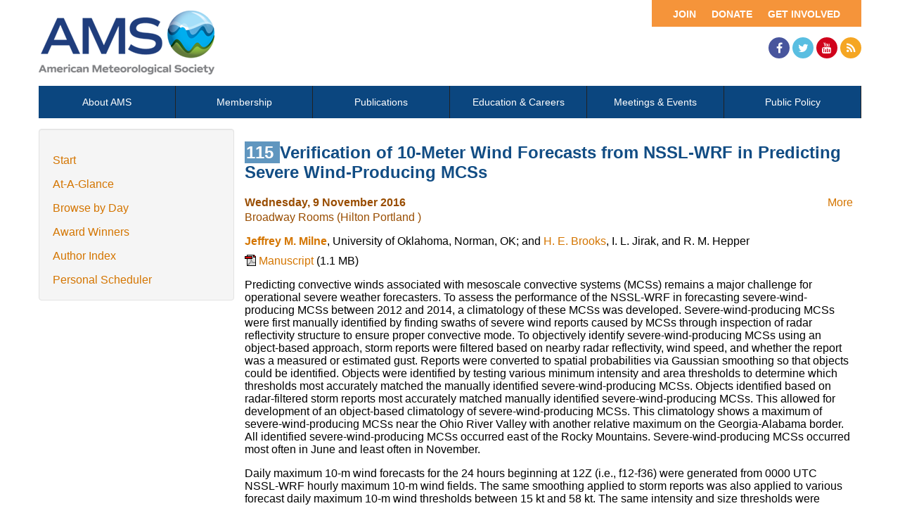

--- FILE ---
content_type: text/html; charset=utf-8
request_url: https://ams.confex.com/ams/28SLS/webprogram/Paper300025.html
body_size: 3651
content:
<html>

	<head>
		<meta http-equiv="X-UA-Compatible" content="IE=edge">
		<link rel="stylesheet" href="https://maxcdn.bootstrapcdn.com/font-awesome/4.4.0/css/font-awesome.min.css">
		 <meta name="citation_author_institution" content="University of Oklahoma">
<meta name="citation_language" content="English">
<meta name="citation_date" content="2016/11/09">
<meta name="citation_author" content="Milne, Jeffrey M.">
<meta name="citation_title" content="Verification of 10-Meter Wind Forecasts from NSSL-WRF in Predicting Severe Wind-Producing MCSs">
<meta name="citation_publisher" content="AMS">
<meta name="citation_conference_title" content="28th Conference on Severe Local Storms"> 
<link href="stylesheets/webprogram.css" rel="stylesheet" type="text/css">


<script type="text/javascript" src="/static/js/jquery/1/jquery.min.js"></script>




 
		<link href="/style/ams/AMS.css" rel="stylesheet" type="text/css">
		<title>Abstract: Verification of 10-Meter Wind Forecasts from NSSL-WRF in Predicting Severe Wind-Producing MCSs (28th Conference on Severe Local Storms)</title>
		<meta name="keywords" content="28SLS_28sls, J. M. Milne, H. E. Brooks, I. L. Jirak, R. M. Hepper, xManuscript">
		<meta name="citation_author_institution" content="University of Oklahoma">
<meta name="citation_language" content="English">
<meta name="citation_date" content="2016/11/09">
<meta name="citation_author" content="Milne, Jeffrey M.">
<meta name="citation_title" content="Verification of 10-Meter Wind Forecasts from NSSL-WRF in Predicting Severe Wind-Producing MCSs">
<meta name="citation_publisher" content="AMS">
<meta name="citation_conference_title" content="28th Conference on Severe Local Storms">
		<script src="https://ajax.googleapis.com/ajax/libs/jquery/1.11.3/jquery.min.js"></script>
		<script type="text/javascript" src="/static/js/jquery/1/jquery.min.js"></script>

		<script type="text/javascript">
<!--//--><![CDATA[//><!--
$(function() {
	$("#steps h1.dateexpand").toggler();
	$("#steps").expandAll({
	  trigger: "h1.dateexpand",
	  ref: "h1.dateexpand",
	  showMethod: "slideDown",
	  hideMethod: "slideUp"
	});
});
$(function() {
	$("#steps h2.programexpand").toggler();
	$("#steps").expandAll({
	  trigger: "h2.programexpand",
	  ref: "h2.programexpand",
	  showMethod: "slideDown",
	  hideMethod: "slideUp"
	});
});
//--><!]]>
</script>
	</head>
	
	<body class="paper">
			


<div class="header wrapper">
	<header>

	
<div class="banner wrapper">
		<section class="container">
<div class="topLeft">
	<div class="logo">
		
			<a href="https://www.ametsoc.org/ams/"><img src="/img/ams/logo.png" alt="Visit Ams Website"/></a>
	</div>
</div>

<div class="topRight">
	<div class="topNav utility">
		<ul>			
			<li><a href="https://www.ametsoc.org/ams/index.cfm/get-involved/">Get Involved</a></li>
			<li><a href="https://www.ametsoc.org/ams/index.cfm/ams-giving-program/">Donate</a></li>
			<li><a href="https://www.ametsoc.org/ams/index.cfm/membership/join-ams/">Join</a></li>
		</ul>
	</div>
	<div class="clearfix"></div>
	<div class="social hidden-xs">
		<ul>
			<li><a class="fa fa-facebook" href="https://www.facebook.com/ametsoc" title="Facebook"><span>Facebook</span></a></li>
			<li><a class="fa fa-twitter" href="https://twitter.com/ametsoc" title="Twitter"><span>Twitter</span></a></li>
			<li><a class="fa fa-youtube" href="https://www.youtube.com/user/ametsoc" title="YouTube"><span>YouTube</span></a></li>
			<li><a class="fa fa-rss" href="https://www.ametsoc.org/ams/index.cfm/about-ams/news/ams-rss-feeds/" title="RSS"><span>RSS</span></a></li>
		</ul>
	</div>
</div>
</section>
	
</div>

	
		
<div class="nav wrapper">
	<nav class="clientNavigation">

			

	<ul>
		<li><a href="https://www.ametsoc.org/ams/index.cfm/about-ams/">About AMS</a></li>
		<li><a href="https://www.ametsoc.org/ams/index.cfm/membership/">Membership</a></li>
		<li><a href="https://www.ametsoc.org/ams/index.cfm/publications/">Publications</a></li>
		<li><a href="https://www.ametsoc.org/ams/index.cfm/education-careers/">Education &amp; Careers</a></li>
		<li><a href="https://www.ametsoc.org/ams/index.cfm/meetings-events/">Meetings &amp; Events</a></li>
		<li><a href="https://www.ametsoc.org/ams/index.cfm/policy/">Public Policy</a></li>
	</ul>

		
	</nav>
</div>		
	


	</header>
</div>



		<div class="page">


			<div class="container">
				<div class="leftAside">

						

<div class="navigation">
	<ul>
		<li><a href="start.html" >Start</a></li>

		<li><a href="ataglance.html">At-A-Glance</a></li>

		
			<li><a href="meeting.html" >Browse by Day</a></li>
		

		
			<li><a href="alphabetical.html" >Award Winners</a></li>
		

		

		<li><a href="authora.html"
			>Author Index</a></li>
		

		

		 

		

		
		

		
		
			<!-- <li><a href="exhibitorindex.html" >Browse Exhibitors</a></li> -->
		
<li><a href="../schedule/index.cgi">Personal Scheduler</a></li>
	</ul>
</div>

				</div>

				<div class="rightAside">				
					<h2 class="subtitle">
	
	
	<span class="number">	
				115
			</span>
	
	
	Verification of 10-Meter Wind Forecasts from NSSL-WRF in Predicting Severe Wind-Producing MCSs
</h2>

					

					<div class="content">
						
<div class="addthis">
			<div class="addthis_toolbox addthis_default_style">

			<a class="addthis_button_facebook"></a>
			<a class="addthis_button_twitter"></a>
			<a class="addthis_button_google"></a>
			<a href="http://addthis.com/bookmark.php?v=250&amp;username=ametsoc" class="addthis_button_compact">More</a>
			<span class="addthis_separator"></span>

			<script type="text/javascript" src="http://s7.addthis.com/js/250/addthis_widget.js#username=ametsoc"></script>
			</div>
			<script type="text/javascript">
			var addthis_config = {
			    data_track_clickback: TRUE
			}
			</script>
			
		</div>

	
	<div class="datetime">Wednesday, 9 November 2016</div>
	<div class="location">Broadway Rooms (Hilton Portland )</div>



	
	<div class="paperauthors">
	
		<a href=mailto:jeffrey.milne@noaa.gov><b>Jeffrey M. Milne</b></a>, University of Oklahoma, Norman, OK; and <a href=mailto:harold.brooks@noaa.gov>H. E. Brooks</a>, I. L. Jirak, and R. M. Hepper
	
</div>

	
	<div class="media">
			
	
	</div>

	
	

			
			<span class="medialink mediafile media_Manuscript">
			<a target="Media" class="file file_pdf" href="Manuscript/Paper300025/slsextendedabstract.pdf">
			Manuscript
			</a> (1.1 MB)
			</span>	
		
	
	


<P>

	
<P>

	
<P>

	
	


	<div class="abstract">
		
	<div>Predicting convective winds associated with mesoscale convective systems (MCSs) remains a major challenge for operational severe weather forecasters. To assess the performance of the NSSL-WRF in forecasting severe-wind-producing MCSs between 2012 and 2014, a climatology of these MCSs was developed. Severe-wind-producing MCSs were first manually identified by finding swaths of severe wind reports caused by MCSs through inspection of radar reflectivity structure to ensure proper convective mode. To objectively identify severe-wind-producing MCSs using an object-based approach, storm reports were filtered based on nearby radar reflectivity, wind speed, and whether the report was a measured or estimated gust. Reports were converted to spatial probabilities via Gaussian smoothing so that objects could be identified. Objects were identified by testing various minimum intensity and area thresholds to determine which thresholds most accurately matched the manually identified severe-wind-producing MCSs. Objects identified based on radar-filtered storm reports most accurately matched manually identified severe-wind-producing MCSs. This allowed for development of an object-based climatology of severe-wind-producing MCSs. This climatology shows a maximum of severe-wind-producing MCSs near the Ohio River Valley with another relative maximum on the Georgia-Alabama border. All identified severe-wind-producing MCSs occurred east of the Rocky Mountains. Severe-wind-producing MCSs occurred most often in June and least often in November.
<p>Daily maximum 10-m wind forecasts for the 24 hours beginning at 12Z (i.e., f12-f36) were generated from 0000 UTC NSSL-WRF hourly maximum 10-m wind fields. The same smoothing applied to storm reports was also applied to various forecast daily maximum 10-m wind thresholds between 15 kt and 58&nbsp;kt. The same intensity and size thresholds were applied to both forecast and observation fields in identifying objects. Forecasts were then verified both on a grid-point-by-grid-point basis and on an object-matching basis. Object-matching utilizes a fuzzy logic algorithm to match forecast and observed objects. Across all wind speed thresholds, the 10-m wind field has a critical success index around 0.15 when using object-based verification, which is an improvement over grid-point verification. Lower wind speed thresholds over-forecast severe-wind-producing MCSs and approach a probability of detection (POD) near 100% for very low wind speed thresholds. As wind speed thresholds increase, the POD decreases sharply without much improvement in the false alarm ratio (FAR). For very high wind speed thresholds, very few events are forecast, so both POD and FAR are low. This suggests that 10-m winds are not a great proxy for identifying severe-wind-producing MCSs, though it does provide a baseline for existing diagnostics in forecasting severe-wind-producing MCSs. Modeled 10-m winds will be filtered based on simulated reflectivity in a similar manner to the filtering method applied to observations. Verification results of the filtered 10-m wind forecasts will also be presented.</div>


	</div>


			
			
<div class="flag note"><img src="images/flag.png" align="middle" /> - Indicates paper has been withdrawn from meeting</div>
<div class="flag note"><img src="images/blue_ribbon.png" align="middle" /> - Indicates an Award Winner</div>
			
<div class="footer">	
	<div class="parents">
	See more of: <a href="Session41666.html">Forecasting Techniques: Verification of Severe Weather</a><br>

	

	See more of: <a href="28SLS.html">28th Conference on Severe Local Storms</a>
</div>

	
	<div class="siblings">
	
		
			<a href="Paper301276.html">&lt;&lt; Previous Abstract</a>
		

		|

		
			<a href="Paper300832.html">Next Abstract &gt;&gt;</a>
		
	
</div>


	

</div>


					</div>
				</div>
			</div>			
		</div>
		
<div class="footer wrapper">
	<footer>
	
	<div class="social hidden-xs">
	<p>Follow Us</p>
		<ul>
			<li><a class="fa fa-facebook" href="https://www.facebook.com/ametsoc" title="Facebook"><span>Facebook</span></a></li>
			<li><a class="fa fa-twitter" href="https://twitter.com/ametsoc" title="Twitter"><span>Twitter</span></a></li>
			<li><a class="fa fa-youtube" href="https://www.youtube.com/user/ametsoc" title="YouTube"><span>YouTube</span></a></li>
			<li><a class="fa fa-rss" href="https://www.ametsoc.org/ams/index.cfm/about-ams/news/ams-rss-feeds/" title="RSS"><span>RSS</span></a></li>
		</ul>
	</div>
<div class="clearfix"></div>

	</footer>
</div>

	</body>
</html>
	
